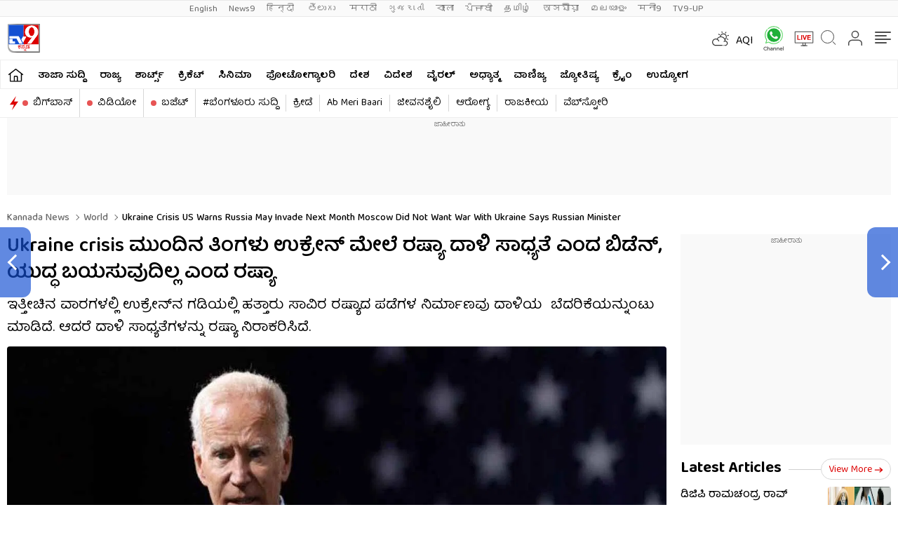

--- FILE ---
content_type: text/html; charset=utf-8
request_url: https://www.google.com/recaptcha/api2/aframe
body_size: 268
content:
<!DOCTYPE HTML><html><head><meta http-equiv="content-type" content="text/html; charset=UTF-8"></head><body><script nonce="OCbjbRR3LKUwYJHs9lbDYA">/** Anti-fraud and anti-abuse applications only. See google.com/recaptcha */ try{var clients={'sodar':'https://pagead2.googlesyndication.com/pagead/sodar?'};window.addEventListener("message",function(a){try{if(a.source===window.parent){var b=JSON.parse(a.data);var c=clients[b['id']];if(c){var d=document.createElement('img');d.src=c+b['params']+'&rc='+(localStorage.getItem("rc::a")?sessionStorage.getItem("rc::b"):"");window.document.body.appendChild(d);sessionStorage.setItem("rc::e",parseInt(sessionStorage.getItem("rc::e")||0)+1);localStorage.setItem("rc::h",'1768816489086');}}}catch(b){}});window.parent.postMessage("_grecaptcha_ready", "*");}catch(b){}</script></body></html>

--- FILE ---
content_type: application/javascript; charset=utf-8
request_url: https://fundingchoicesmessages.google.com/f/AGSKWxUTkuInRc_DUZr7O2QLlA_mphCvaN5upcyOY73Wv0EebGaPEJbSLTl7kLz9_PmhSFLHTIeBMnyjJJcc7-Q1Zj4gGLqLA-QRCKvrTd0Pun_kS1GlsN2mWXUsDlSeY0XTpJrVQ4sB51BvQqF3o-Zc2EuBSW1hNtypY0H4sCGa1mUVl0s7zjz1vhkxmOvj/_/adshare3./ad-audit./190x600./ads/ad_-729x91-
body_size: -1292
content:
window['166e3e64-727e-41bf-9e49-358cbfe670c8'] = true;